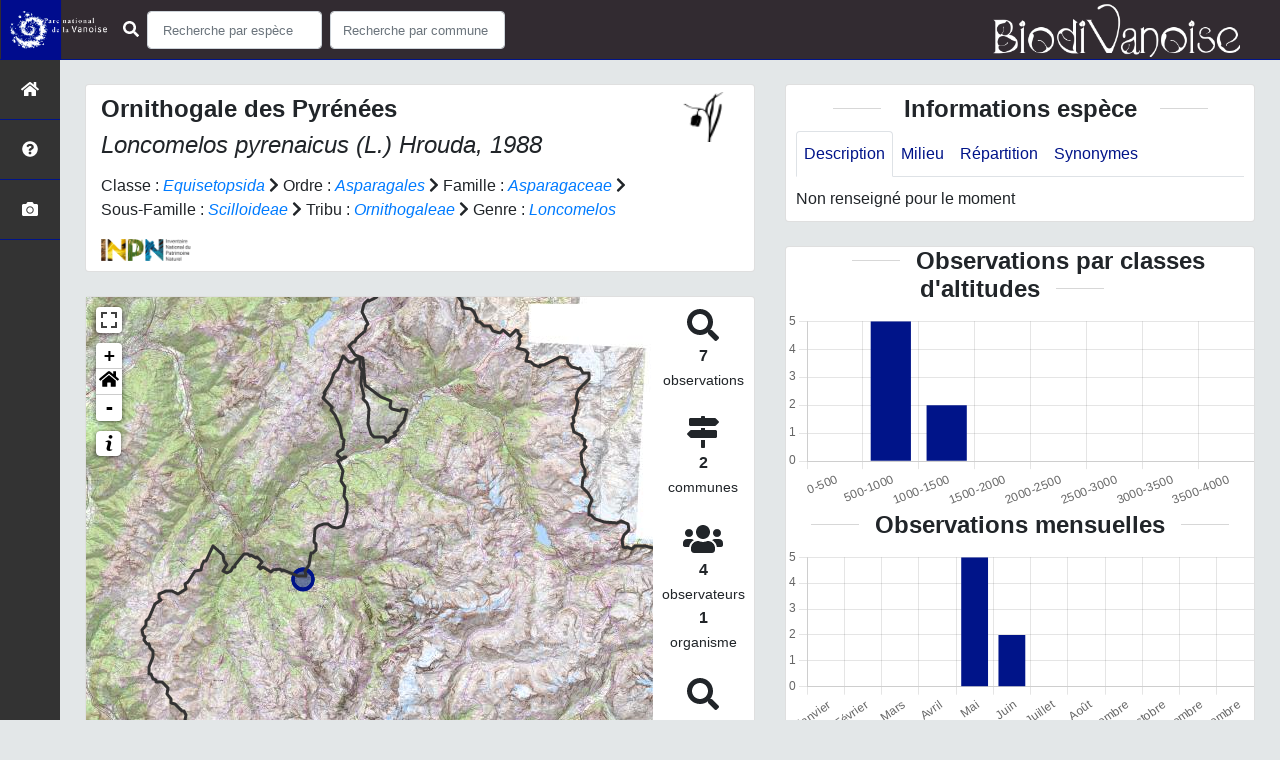

--- FILE ---
content_type: text/html; charset=utf-8
request_url: http://biodiversite.vanoise-parcnational.fr/espece/106546
body_size: 12448
content:
<!doctype html>

<html lang='fr'>

<head>
<base href="">
    <meta name="viewport" content="width=device-width, initial-scale=1.0">

    <title>
     
    Ornithogale des Pyrénées - 
     
    Loncomelos pyrenaicus
 | Biodivanoise - Parc national de la Vanoise</title>
    
    

    <!-- Jquery -->
    <script type=text/javascript src="/static/node_modules/jquery/dist/jquery.min.js"></script>
    <script type=text/javascript src="/static/node_modules/jquery-ui-dist/jquery-ui.min.js"></script>
    <script type="text/javascript" src="/static/node_modules/jquery-lazy/jquery.lazy.min.js"></script>
    <link rel="stylesheet" href="/static/node_modules/jquery-ui-dist/jquery-ui.css" />
    <!-- Bootstrap -->
    <link rel="stylesheet" href="/static/node_modules/bootstrap/dist/css/bootstrap.min.css"/>
    <script type=text/javascript src="/static/node_modules/bootstrap/dist/js/bootstrap.bundle.min.js"></script>
    <!-- Leaflet -->
    <script src="/static/node_modules/leaflet/dist/leaflet.js"></script>
    <link rel="stylesheet" href="/static/node_modules/leaflet/dist/leaflet.css" />
   
    <script src="/static/node_modules/leaflet.zoomhome/dist/leaflet.zoomhome.js"></script>
    <link rel="stylesheet" href="/static/node_modules/leaflet.zoomhome/src/css/leaflet.zoomhome.css" />

    <script src="/static/node_modules/leaflet-fullscreen/dist/Leaflet.fullscreen.min.js"></script>
    <link rel="stylesheet" href="/static/node_modules/leaflet-fullscreen/dist/leaflet.fullscreen.css" />
    <!-- Slick -->
    <script src="/static/node_modules/slick-carousel/slick/slick.min.js"></script>
    <link rel="stylesheet" href="/static/node_modules/slick-carousel/slick/slick-theme.css" />
    <link rel="stylesheet" href="/static/node_modules/slick-carousel/slick/slick.css" />
    <!-- fontawesome -->
    <script src="/static/node_modules/%40fortawesome/fontawesome-free/js/all.min.js"></script>
    <!-- CSS Application -->
    <link rel="SHORTCUT ICON" href="/static/custom/images/favicon.ico">
    <link rel="stylesheet" href="/static/css/atlas.css" />

    
    <!-- Additional assets -->
    
<!-- Bootstrap slider -->
<link rel="stylesheet"
    href="/static/node_modules/bootstrap-slider/dist/css/bootstrap-slider.min.css" />
<script
    src="/static/node_modules/bootstrap-slider/dist/bootstrap-slider.min.js"></script>
<!-- Bootstrap switch -->
<script type="text/javascript"
    src="/static/node_modules/bootstrap-switch/dist/js/bootstrap-switch.js"></script>
<link rel="stylesheet" href="/static/node_modules/bootstrap-switch/dist/css/bootstrap3/bootstrap-switch.min.css" />
<!-- Leaflet marker cluster -->
<script src="/static/node_modules/leaflet.markercluster/dist/leaflet.markercluster.js"></script>
<link rel="stylesheet" href="/static/node_modules/leaflet.markercluster/dist/MarkerCluster.css" />
<link rel="stylesheet" href="/static/node_modules/leaflet.markercluster/dist/MarkerCluster.Default.css" />
<!-- Leaflet snogylop -->
<script src="/static/node_modules/leaflet.snogylop/src/leaflet.snogylop.js"></script>
<!-- ChartJS -->
<script src="/static/node_modules/chart.js/dist/chart.min.js"></script>

<!-- Lightbox -->
<link href="/static/node_modules/lightbox2/dist/css/lightbox.min.css" rel="stylesheet" />
<link rel="stylesheet" href="/static/css/ficheEspece.css" />

    <link rel="stylesheet" href="/static/custom/custom.css"/>
    
</head>

<body>
<header id="navbar">
    

<script type="text/javascript"> 
    var language = '' ;
</script>


<link href="https://cdnjs.cloudflare.com/ajax/libs/flag-icon-css/3.1.0/css/flag-icon.min.css" rel="stylesheet">
    <nav class="navbar navbar-expand-md navbar-light fixed-top bg-light " role="navigation">
        <a class="navbar-brand mt-2 mt-lg-0 " href="https://www.vanoise-parcnational.fr/fr"
           target="_blank">
            <img class="logoStructure" src="/static/custom/images/logo-structure.png"/>
        </a>


 <button class="navbar-toggler" type="button" data-toggle="collapse" data-target="#navbarSupportedContent" aria-controls="navbarSupportedContent" aria-expanded="false" aria-label="Toggle navigation">
    <span class="navbar-toggler-icon"></span>
 </button> 

<div class="collapse navbar-collapse" id="navbarSupportedContent">
            <div class="navbar-nav mr-auto">


            <div class="form-inline my-2 my-lg-0">
                <div class="mr-sm-2">
                    <i class="fas fa-search form-control-feedback" color= "white"></i>
                </div>
                <form method="POST" action="" id='searchFormTaxons' role="search">
                    <div class="form-group has-feedback">
                        <input id="searchTaxons" type="text" class="form-control mr-sm-2 ajax-search small-placeholder"
                               placeholder="Recherche par espèce&nbsp;&nbsp;&nbsp;" loading="false" style="width: 175px;"  />

                    </div>
                    <input id="hiddenInputTaxons" type="hidden"name="cd_ref"/>
                </form>



                <form class="form-inline my-2 my-lg-0" method="POST"
                      onsubmit="completeAction('#searchFormCommunes', hiddenInputCommunes)" id='searchFormCommunes'
                      action=""
                      role="search">
                    <div class="form-group has-feedback">
                        <input id="searchCommunes" type="text" style="width: 175px;"
                               class="form-control mr-sm-2 ajax-search small-placeholder"
                               placeholder="Recherche par commune&nbsp;&nbsp;&nbsp;">
                    </div>
                    <input id="hiddenInputCommunes" type="hidden" name="insee">
                </form>
 



                <!--- Languages button and dropdown displaid if MULTILINGUAL is True-->
                
                
                
            </div>
        </div>

<a class="navbar-brand" href="https://www.vanoise-parcnational.fr/fr"
           target="_blank">
            <img class="logoStructure" src="/static/custom/images/biodivanoise_100.png"/>
        </a>


    </nav>


</header>

<sidebar id="sideBar">
    <ul id="sidebar_menu" class="sidebar-nav">
    <a href="/" id="menu-toggle" data-toggle="tooltip"
       data-original-title="Retour à l'accueil" data-placement="right">
        <li class="sidebar-brand"><span id="main_icon" class="fa fa-home"></span></li>
    </a>
    
        
            <a href="/presentation" data-toggle="tooltip"
               data-original-title="Présentation de l&#39;atlas PNV" data-placement="right">
                <li class="sidebar-brand"><span class="fas fa-question-circle"></span></li>
            </a>
        
    
    
    <a href="/photos" data-toggle="tooltip" data-original-title="Galerie photos"
       data-placement="right">
        <li class="sidebar-brand"><span class="fa fa-camera"></span></li>
    </a>


</ul>
</sidebar>
<main class="d-flex">

    <div class="container-fluid" id="page">
        
            
        
        
    <div class="container-fluid">
        <div class="row">
            <!--Left row-->
            <div class="col-lg-7 col-md-8 col-sm-12 col-xs-12">
                
    <div class="card mt-4" id="identityCard">
        <div class="row" id="rowIdentity">
            
                <!-- Si pas de photo, alors le premier bloc occupe toute la largeur -->
                <div class="col-sm-12" id="taxonIdentity">
            
            <div id="groupLogoCol">
                <a href="/groupe/Angiospermes">
                    <img
                        class="INPNgroup"
                        src="/static/images/picto_Angiospermes.png"
                        alt="Angiospermes" data-toggle="tooltip"
                        data-original-title="Angiospermes" data-placement="right">
                </a>
            </div>
            <div id="taxonName">
                
                    <h4 class="strong"> Ornithogale des Pyrénées </h4>
                    <h4><i><i>Loncomelos pyrenaicus</i> (L.) Hrouda, 1988 </i></h4>
                
                
                

                <div id="taxonomy">
                    
                        Classe :
                        <i>
                            
                                <a href="/liste/542871"><i>Equisetopsida</i></a>

                            
                        </i>
                        
                            <span class="fas fa-chevron-right"> </span>
                        
                    
                        Ordre :
                        <i>
                            
                                <a href="/liste/593934"><i>Asparagales</i></a>

                            
                        </i>
                        
                            <span class="fas fa-chevron-right"> </span>
                        
                    
                        Famille :
                        <i>
                            
                                <a href="/liste/187434"><i>Asparagaceae</i></a>

                            
                        </i>
                        
                            <span class="fas fa-chevron-right"> </span>
                        
                    
                        Sous-Famille :
                        <i>
                            
                                <a href="/liste/599265"><i>Scilloideae</i></a>

                            
                        </i>
                        
                            <span class="fas fa-chevron-right"> </span>
                        
                    
                        Tribu :
                        <i>
                            
                                <a href="/liste/913651"><i>Ornithogaleae</i></a>

                            
                        </i>
                        
                            <span class="fas fa-chevron-right"> </span>
                        
                    
                        Genre :
                        <i>
                            
                                <a href="/espece/606932"><i>Loncomelos</i></a>
                            
                        </i>
                        
                    
                </div>

                <div id="inpnLink">
                    <a href='https://inpn.mnhn.fr/espece/cd_nom/106546' target="_blank">
                        <img width="90px" src="/static/images/logo_inpn.png"
                             data-toggle="tooltip" data-original-title="Voir la fiche espèce INPN"
                             data-placement="right">
                    </a>
                </div>

                
            </div>
            </div>
            </div>
        </div>

                
    <div class="card mt-4" id="mapPanel mt-4">
        <div class="row">
            <div class="col-sm-10" id="mapContainer">
                <div id="map">
                    <img id="loadingGif" src="">
                    
    <div id="loaderSpinner" class="spinner-grow text-primary" style="width: 3rem; height: 3rem;" role="status">
        <span class="sr-only">Chargement...</span>
    </div>

                </div>
            </div>
            <div class="col-sm-2" id="mapStat">
                <ul>
                    <li>
                        <i class="fas fa-search fa-2x"></i> </br>
                        <b>7</b></br>
                        <span style="font-size: 0.90rem">observations</span>
                    </li>
                    <li>
                        <i class="fas fa-map-signs fa-2x"></i> <br/>
                        <b>2</b><br/>
                        <span style="font-size: 0.90rem">communes</span>
                    </li>
                    <li>
                        <i class="fas fa-users fa-2x"></i> <br/>
                        <b>4</b> <br/>
                        <span style="font-size: 0.90rem">observateurs</span>
                        
                        <br/>
                        <b>1 </b> <br/>
                        <span style="font-size: 0.90rem">organisme</span>
                        
                    </li>
                    <li id="firstObs" class="pointer">
                        <i class="fas fa-search fa-2x"></i> <br/>
                        <span style="font-size: 0.90rem">Première observation</span><br/><b>2023</b>
                    </li>
                    <li id="lastObs" class="pointer">
                        <i class="far fa-clock fa-2x"></i> <br/>
                        <span style="font-size: 0.90rem">Dernière observation</span><br/><b>2024</b>
                    </li>
                </ul>
            </div>
        </div>
    </div>

                
    <div class="card mt-4" id="otherInformationsPanel">
        <div class="row" id="otherInformations">
            <ul class="nav nav-tabs">
                
                    <li class="nav-item"><a data-toggle="tab" class="nav-link active" href="#communes">
                        <b>2</b> communes</a>
                    </li>
                

                
                    <li class="nav-item">
                        <a class="nav-link" data-toggle="tab" href="#organisms">
                            <b>1 </b> organisme
                        </a>
                </li>
                

                
                    <li class="nav-item"><a class="nav-link" data-toggle="tab" href="#observateurs">
                        <b>4 </b> observateurs
                    </a></li>
                
            </ul>


            <div class="tab-content" style="width:100%;">
                 <!-- municipality tab-->
                
                
                    <div id="communes" class="tab-pane fade show active">
                
                <p>
                    
                        <a href="/commune/73227">Courchevel</a>
                        
                            -
                        
                    
                        <a href="/commune/73223">Saint-André</a>
                        
                    
                </p>
                </div>

                <!--- oberservers tab-->
                
                    <div id="observateurs" class="tab-pane fade">
                        
                            Blanchemain Joël
                            
                                -
                            
                        
                            Blois Wilfried
                            
                                -
                            
                        
                            Delahaye Thierry
                            
                                -
                            
                        
                            Rutten Céline
                            
                        
                    </div>
                

                
                <!-- organism tab -->
                    <div id="organisms" class="tab-pane fade flex-grow-1">
                        <ul class="list-group w-100">
                            
                                <li id="organismListItem" class="media border-bottom p-2"
                                    id_organism="Parc national de la Vanoise">
                                <div class="pictoImgList mr-2" data-toggle="tooltip" data-original-title=""
                                 data-placement="right">
                                    <span class="float-right"></span>
                                    <div class="pictoImgList mr-2" data-toggle="tooltip" data-original-title=""
                                    data-placement="right">
                                        
                                            
                                            <a href="http://www.vanoise-parcnational.fr/fr" target="_blank">
                                                <img class="mx-auto d-block" src="http://www.vanoise-parcnational.fr/sites/vanoise-parcnational.fr/files/logo_pnv_0.jpg" style='width:100px'>
                                            </a>
                                            
                                        
                                    </div>
                                </div>

                                <div class="media-body">
                                    <span class="float-right"></span>
                                    <h5 class="mt-0 mb-1 ">
                                        <span id="name"><b>Parc national de la Vanoise</b></span>
                                    </h5>

                                    <strong>Participation à 
                                        7
                                        
                                            Observations
                                        
                                    </strong>
                                    <br>Part d'aide à la prospection : <strong>100.00 %</strong>
                                    <br>
                                    <br>
                                    <span class="float-right">
                                        <h3><a class="badge badge-primary" href="/organism/3"
                                            data-toggle="tooltip"  style="color: white;"
                                            title="Voir la fiche organisme" data-placement="left">
                                         <i class="fas fa-list fa-fw"></i> Fiche organisme</i>
                                        </a></h3>
                                    </span>

                                </div>
                            
                        </ul>
                    </div>
                

            </div>

            </div>
        </div>

            </div>

            <!--Right row-->
            <div class="col-lg-5 col-md-5 col-sm-12 col-xs-12">
                


                


<div class="card mt-4" id="blocInfos">
    <h4 class="title-bar center">
        <strong>Informations espèce</strong>
    </h4>
    <ul class="nav nav-tabs">
        <li class="nav-item"><a class="nav-link active" data-toggle="tab" href="#description">Description</a>
        </li>
        
        <li class="nav-item"><a class="nav-link" data-toggle="tab" href="#milieu">Milieu</a></li>
        <li class="nav-item"><a class="nav-link" data-toggle="tab" href="#chorologie">Répartition</a></li>
        <li class="nav-item"><a class="nav-link" data-toggle="tab" href="#synonymes">Synonymes</a></li>
    </ul>

    <div class="tab-content">
        <div id="description" class="tab-pane fade show active">
            
            Non renseigné pour le moment
            
        </div>
        
        <div id="milieu" class="tab-pane fade">
            
            Non renseigné pour le moment
            
        </div>
        <div id="chorologie" class="tab-pane fade">
            
            Non renseigné pour le moment
            
        </div>
        <div id="synonymes" class="tab-pane fade">
            
            
            
            <i>Beryllis pyrenaica</i> (L.) Salisb., 1866
            
            
            |
            
            
            
            <i>Hyacinthus sulphureus</i> Poir., 1813
            
            
            |
            
            
            
            
            
            
            <i>Loncoxis sulfurea</i> (Waldst. & Kit.) Raf., 1837
            
            
            |
            
            
            
            <i>Ornithogalum flavescens</i> Lam., 1779
            
            
            |
            
            
            
            <i>Ornithogalum latifolium</i> L., 1753
            
            
            |
            
            
            
            <i>Ornithogalum ochroleucum</i> Friche-Joset & Montandon, 1856
            
            
            |
            
            
            
            <i>Ornithogalum pallidum</i> Salisb., 1796
            
            
            |
            
            
            
            <i>Ornithogalum pyrenaicum</i> L., 1753
            
            
            |
            
            
            
            <i>Ornithogalum pyrenaicum </i>subsp.<i> flavescens</i> K.Richt., 1890
            
            
            |
            
            
            
            <i>Ornithogalum racemosum</i> Gaterau, 1789
            
            
            |
            
            
            
            <i>Ornithogalum stachyoides</i> Salisb., 1796
            
            
            |
            
            
            
            <i>Ornithogalum sulphureum</i> (Poir.) Schult. & Schult.f., 1829
            
            
            |
            
            
            
            <i>Ornithogalum sulphureum </i>var.<i> pyrenaicum</i> (L.) Cariot & St.-Lag., 1889
            
            
            |
            
            
            
            <i>Parthenostachys pyrenaica</i> (L.) Fourr., 1869
            
            
            |
            
            
            
            <i>Scilla silvestris</i> Savi, 1804
            
            
            |
            
            
            
            <i>Stellaris erecta</i> Moench, 1794
            
            
            
            
        </div>
    </div>
</div>


                

                
    <div class="card mt-4" id="graphBloc">
        <h4 class="title-bar title-spaced center strong">Observations par classes d'altitudes</h4>
        <div class="chart-container" style="position: relative; height:200px; width:100%">
            <canvas id="altiChart"></canvas>
        </div>
        <h4 class="title-bar title-spaced center strong">Observations mensuelles</h4>
        <div class="chart-container" style="position: relative; height:200px; width:100%">
            <canvas id="monthChart"></canvas>
        </div>
    </div>

            </div>
        </div>
    <div>


    </div>
</main>


    <footer>
        <small>
    <a href="/">Accueil</a> |
    <a href="http://www.vanoise-parcnational.fr/fr" target="_blank">Parc national de la Vanoise</a> |
    <a data-toggle="modal" href="#"
       data-target="#modalCredits">Conception et crédits</a> |
    <a data-toggle="modal" href="#"
       data-target="#modalMentions">Mentions légales</a>
</small>

<div>
<small class="text-muted">
    Biodivanoise - Atlas de la faune et de la flore du Parc national de la Vanoise, 2021
    <br/>
    Réalisé avec <a href="https://github.com/PnX-SI/GeoNature-atlas" target="_blank">GeoNature-atlas</a>, développé par le
    <a href="http://www.ecrins-parcnational.fr" target="_blank">Parc national des Écrins</a>
</small>
</div>

<div class="modal fade text-justify" id="modalCredits">
    <div class="modal-dialog modal-lg" role="document">
        <div class="modal-content">
            <div class="modal-header">

                <h3>Conception et crédits</h3>
                <button type="button" class="close" data-dismiss="modal" aria-label="Close">
                    <span aria-hidden="true" class="text-white">&times;</span>
                </button>
            </div>
            <div class="modal-body">
                 <div class="modal-body credits">
  <p>
    Copyright © 2021 Parc national de la Vanoise. Tous droits réservés.
  </p>
  <p>
    Biodivanoise est basé sur l'outil opensource <a href="https://github.com/PnX-SI/GeoNature-atlas" target="_blank">GeoNature-atlas</a>, 
    développé par le Parc national des Ecrins (Théo Lechemia, Gil Deluermoz et Camille Monchicourt) et une communauté de contributeurs.
    <br/>
    Il fait partie d'un ensemble d'outils développé par le parc national et ses partenaires, pour pouvoir saisir, gérer et traiter les 
    données des différents protocoles faune et flore : <a href="https://geonature.fr" target="_blank">https://geonature.fr</a>.
  </p>
  
  <h3>Crédits photos :</h3>
  <p>
    Mentionnés en pied de page des photos. Parc national de la Vanoise
  </p>
</div>
            </div>
        </div>
    </div>
</div>

<div class="modal fade text-justify" id="modalMentions">
    <div class="modal-dialog modal-lg" role="document">
        <div class="modal-content">
            <div class="modal-header">

                <h3>Mentions légales</h3>
                <button type="button" class="close" data-dismiss="modal" aria-label="Close">
                    <span aria-hidden="true" class="text-white">&times;</span>
                </button>
            </div>
            <div class="modal-body">
                
<div class="modal-body credits">
  <p>
    Vous êtes sur le site officiel de l'atlas de la faune et de la flore du Parc national de la Vanoise.
  </p>
  <p>
    Adresse : 135 rue du Dr Julliand 73000 CHAMBERY    
    Tél : +33 (0)4 79 62 30 54
  </p>
  <h3>Responsable de publication</h3>
  <p>
    Directeur de la publication, responsable légal : Xavier Eudes, directeur.<br/>
    Ce site a pour objectif de mettre à disposition les observations et les connaissances recueillies par les personnels sur la faune et la flore, sensibiliser au respect de l'environnement.
  </p>
  <h3>Réalisation du site Internet</h3>
  <p>
    Le contenu éditiorial et, sauf mention particulière, l'essentiel des productions photographiques sont réalisés par les équipes du Parc national de la Vanoise.<br/>
  </p>
  <p>
    La conception graphique et technique sont effectués par le pôle Système d'informations du Parc national des Ecrins.
  </p>
  <h3>Serveurs et hébergements</h3>
  <p>
    Société OVH, RCS Roubaix-Tourcoing B 424 761 419<br/>
    2, rue Kellerman, 59100 Roubaix
  </p>
  <h3>Traitement et protection des données</h3> 
  <p>
    - Les données personnelles recueillies sur le site résultent de la communication volontaire d'une adresse de courrier électronique lors de l'envoi d'un formulaire. Les adresses électroniques ainsi recueillies ne servent qu'à transmettre les éléments d'information demandés.<br/>
    - Les adresses électroniques collectées ne feront l'objet d'aucune cession à des tiers. Le Parc national de la Vanoise n'utilise pas de procédés de collecte automatisée de données (cookies, applet java ou active X).<br/>
    - La loi "Informatique et Libertés" du 6 janvier 1978 modifiée par la loi du 6 août 2004 encadre la mise en oeuvre des fichiers ou des traitements de données à caractère personnel qu'ils soient automatisés ou manuels.<br/>
    Vous disposez d'un droit d'accès, de modification, de rectification et de suppression des données qui vous concernent (art. 34 de la loi "Informatique et Libertés").<br/>
    Vous pouvez l'exercer par courriel en le précisant lors de votre demande.
  </p>
  <h3>Établissements de liens</h3> 
  <p>
    - Lien depuis des sites tiers vers biodiversite.vanoise-parcnational.fr : le Parc national de la Vanoise autorise la mise en place d'un lien hypertexte depuis n'importe quel site Internet (sous réserve d'une information préalable), à l'exclusion de ceux diffusant des informations à caractère polémique, pornographique, xénophobe ou pouvant, dans une plus large mesure porter atteinte à la sensibilité du plus grand nombre. Le site doit apparaître dans une nouvelle fenêtre. Les pages du site ne doivent en aucun cas être intégrées à l'intérieur des pages d'un autre site (Frame ou iframe). Dans tous les cas, le Parc national des Écrins se réserve le droit de demander la suppression d'un lien si il estime que le référent (site source) ne respecte pas les règles ainsi définies.
  </p>
  <p>
    - Lien depuis biodiversite.vanoise-parcnational.fr vers des sites tiers : le Parc national de la Vanoise se réserve le droit de "pointer" vers des sites tiers. Accéder à ces liens ne vous fait pas quitter le site du Parc national des Écrins. Les sites cibles ne sont pas sous le contrôle du Parc national des Écrins, par conséquent celui-ci n'est pas responsable du contenu de ces sites, des liens qu'ils contiennent, ni des changements ou mises à jour qui leur sont apportés.
  </p>
  <h3>Diffusion des données</h3>
  <p>
    Les informations présentées dans l'Atlas du Parc national de la Vanoise sont des documents administratifs régis par le Code des relations entre le public et l'administration :
  </p>
  <p>
    <b>1. Modalités de diffusion</b>
  </p>
  <p>  
    Article L300- 1 :<br/>
    « Le droit de toute personne à l'information est précisé et garanti par les dispositions des titres Ier, III et IV du présent livre en ce qui concerne la liberté d'accès aux documents administratifs. »
  </p>
  <p>
    Article L300-2 :<br/>
    « Sont considérés comme documents administratifs, au sens des titres Ier, III et IV du présent livre, quels que soient leur date, leur lieu de conservation, leur forme et leur support, les documents produits ou reçus, dans le cadre de leur mission de service public, par l'Etat, les collectivités territoriales ainsi que par les autres personnes de droit public ou les personnes de droit privé chargées d'une telle mission (...) »
  </p>
  <p>
    Article L300-4 :<br/>
    Toute mise à disposition effectuée sous forme électronique en application du présent livre se fait dans un standard ouvert, aisément réutilisable et exploitable par un système de traitement automatisé. 
  </p>
  <p>
    Article L312-1-1 :<br/>
    « Sous réserve des articles L. 311-5 et L. 311-6 et lorsque ces documents sont disponibles sous forme électronique, les administrations (...) publient en ligne les documents administratifs suivants :
    <br/>
    (...)<br/>
    3° Les bases de données, mises à jour de façon régulière, qu'elles produisent ou qu'elles reçoivent et qui ne font pas l'objet d'une diffusion publique par ailleurs ;
    <br/>
    (...)
  </p>
  <p>
    <b>2. Modalités de non diffusion</b>
  </p>
  <p>
    L'Atlas du Parc national de la Vanoise présente l'ensemble des observations réalisées par les agents du Parc national depuis sa création en 1973. Le Parc national pourrait ne pas communiquer des informations dans le respect du cadre juridique suivant :
  </p>
  <p>
    L'article L311-5 précise les documents qui ne sont pas communicables :<br/>
    Ne sont pas communicables les documents administratifs dont la consultation ou la communication porterait atteinte à (…) et aux cas définis à l'article L. 124-4 du code de l'environnement :
  </p>
  <p>
    Article L124-4 du Code de l'Environnement :<br/>
    I.-Après avoir apprécié l'intérêt d'une communication, l'autorité publique peut rejeter la demande d'une information relative à l'environnement dont la consultation ou la communication porte atteinte : 
    <br/>
    (...)<br/>
    2° A la protection de l'environnement auquel elle se rapporte ; <br/>
    <br/>
    3° Aux intérêts de la personne physique ayant fourni, sans y être contrainte par une disposition législative ou réglementaire ou par un acte d'une autorité administrative ou juridictionnelle, l'information demandée sans consentir à sa divulgation ; 
    <br/>
    (...)
  </p>
  <p>
    Article L311-14 :<br/>
    « Toute décision de refus d'accès aux documents administratifs est notifiée au demandeur sous la forme d'une décision écrite motivée comportant l'indication des voies et délais de recours.»
  </p>
  <p>
    <b>3. Modalités de réutilisation des informations</b>
  </p>
  <p>
    Article L321-1 :<br/>
    « Les informations publiques figurant dans des documents communiqués ou publiés par les administrations mentionnées au premier alinéa de l'article L. 300-2 peuvent être utilisées par toute personne qui le souhaite à d'autres fins que celles de la mission de service public pour les besoins de laquelle les documents ont été produits ou reçus.
    <br/>
    Les limites et conditions de cette réutilisation sont régies par le présent titre. »
  </p>
  <p>
    Article L322-1 :<br/>
    « Sauf accord de l'administration, la réutilisation des informations publiques est soumise à la condition que ces dernières ne soient pas altérées, que leur sens ne soit pas dénaturé et que leurs sources et la date de leur dernière mise à jour soient mentionnées. »
  </p>
  <p>
    <b>4. Sanctions</b>
  </p>
  <p>
    Article L326-1 :<br/>
    « Toute personne réutilisant des informations publiques en violation des prescriptions mentionnées aux deuxième et troisième alinéas du présent article est passible d'une amende prononcée par la commission mentionnée au titre IV.
    <br/>
    Le montant maximum de l'amende est égal à celui prévu par l'article 131-13 du code pénal pour les contraventions de 5e classe lorsque des informations publiques ont été réutilisées à des fins non commerciales en méconnaissance des dispositions de l'article L. 322-1 ou des conditions de réutilisation prévues par une licence délivrée à cet effet ou en violation de l'obligation d'obtenir une licence.
    <br/>
    Lorsque des informations publiques ont été réutilisées à des fins commerciales en méconnaissance des dispositions de l'article L. 322-1 ou des conditions de réutilisation prévues par une licence délivrée à cet effet ou en violation de l'obligation d'obtenir une licence, le montant de l'amende est proportionné à la gravité du manquement commis et aux avantages tirés de ce manquement.
    <br/>
    Pour l'application du troisième alinéa, le montant de l'amende prononcée pour sanctionner un premier manquement ne peut excéder un million d'euros. En cas de manquement réitéré dans les cinq années à compter de la date à laquelle la sanction précédemment prononcée est devenue définitive, il ne peut excéder deux millions d'euros ou, s'agissant d'une entreprise, 5 % du chiffre d'affaires hors taxes du dernier exercice clos dans la limite de deux millions d'euros.
    <br/>
    La commission mentionnée au titre IV peut, à la place ou en sus de l'amende, interdire à l'auteur d'une infraction la réutilisation d'informations publiques pendant une durée maximale de deux ans. Cette durée peut être portée à cinq ans en cas de récidive dans les cinq ans suivant le premier manquement.
    <br/>
    La commission peut également ordonner la publication de la sanction aux frais de celui qui en est l'objet selon des modalités fixées par décret en Conseil d'Etat.
    <br/>
    Les amendes sont recouvrées comme les créances de l'Etat étrangères à l'impôt et au domaine.
  </p>
  <h3>Dispositions légales - Propriété</h3> 
  <p>
    Le fait d'accéder au site ne donne pas le droit de l'utiliser sans l'accord du Parc national de la Vanoise: tous les droits de reproduction sont réservés en vertu de l'article L.122-4 du code de la Propriété intellectuelle.<br/>
    Toute utilisation des ressources (photographiques, iconographiques, textuelles ou relatives à la forme, la mise en page, la structure, les logotypes et les documents téléchargeables...) présentes sur ce site doit faire l'objet d'une autorisation express du Parc national des Écrins.<br/>
    À titre principal, le Parc national des Écrins concède une autorisation de visualisation du contenu du site.
  </p>
  <p>
    Voir aussi la charte graphique pour l'<a href="https://votreparc.vanoise.com/6845-logos-et-charte-graphique.htm" target="_blank">utilisation des logos et photos</a>.
  </p>
  <p>
    <b>Responsabilité</b>
  </p>
  <p>
    Le Parc national de la Vanoise s'efforce de maximiser l'exactitude des informations mais ne peut la garantir ni en établir l'exhaustivité. Le Parc national de la Vanoise décline donc toute responsabilité en cas d'erreur ou d'omission.<br/>
    Le Parc national de la Vanoise se réserve le droit de modifier, tout ou partie des informations contenues dans les pages de ce site Internet, à tout moment et sans notification préalable.<br/>
    Il appartient à l'utilisateur de ce site de prendre toutes les mesures appropriées de façon à protéger ses propres données et/ou logiciels de la contamination par d'éventuels virus circulant sur le réseau Internet. De manière générale, le Parc national des Écrins décline toute responsabilité à un éventuel dommage survenu pendant la consultation du présent site.<br/>
  </p>
  <p>
    <b>Lois de référence</b>
  </p>
  <p>
    Loi 78-17 du 6 janvier 1978 Loi relative à l'informatique, aux fichiers et aux libertés<br/>
    Loi du 29 juillet 1881 Loi sur la liberté de la presse
  </p>
</div>
            </div>
        </div>
    </div>
</div>


    <!-- Script Google Analytics -->
    <script>
        (function (i, s, o, g, r, a, m) {
            i['GoogleAnalyticsObject'] = r;
            i[r] = i[r] || function () {
                (i[r].q = i[r].q || []).push(arguments)
            }, i[r].l = 1 * new Date();
            a = s.createElement(o),
                m = s.getElementsByTagName(o)[0];
            a.async = 1;
            a.src = g;
            m.parentNode.insertBefore(a, m)
        })(window, document, 'script', 'https://www.google-analytics.com/analytics.js', 'ga');

        ga('create', 'UA-180768549-1', 'auto');
        ga('send', 'pageview');
    </script>


<script>
    var prevScrollpos = window.pageYOffset;
    window.onscroll = function () {
        var currentScrollPos = window.pageYOffset;
        if (prevScrollpos > currentScrollPos) {
            document.getElementById("collapseFooter").style.top = "-100px";
        } else {
            document.getElementById("collapseFooter").style.top = "0px";
        }
        prevScrollpos = currentScrollPos;
    }
</script>
    </footer>


</body>


    <script>
        var configuration = {"AFFICHAGE_DERNIERES_OBS": true, "AFFICHAGE_EN_CE_MOMENT": true, "AFFICHAGE_FOOTER": true, "AFFICHAGE_INTRODUCTION": true, "AFFICHAGE_LOGOS_HOME": true, "AFFICHAGE_MAILLE": false, "AFFICHAGE_NOUVELLES_ESPECES": true, "AFFICHAGE_RANG_STAT": true, "AFFICHAGE_RECHERCHE_AVANCEE": false, "AFFICHAGE_STAT_GLOBALES": true, "APPLICATION_ROOT": "/", "ATTR_AUDIO": 5, "ATTR_CHOROLOGIE": 103, "ATTR_COMMENTAIRE": 101, "ATTR_DAILYMOTION": 8, "ATTR_DESC": 100, "ATTR_LIEN": 3, "ATTR_MAIN_PHOTO": 1, "ATTR_MILIEU": 102, "ATTR_OTHER_PHOTO": 2, "ATTR_PDF": 4, "ATTR_VIDEO_HEBERGEE": 6, "ATTR_VIMEO": 9, "ATTR_YOUTUBE": 7, "AVAILABLE_LANGUAGES": {"en": {"flag_icon": "flag-icon-gb", "months": ["January", "February", "March", "April", "May", "June", "July", "August", "September", "October", "November", "December"], "name": "English"}, "fr": {"flag_icon": "flag-icon-fr", "months": ["Janvier", "F\u00e9vrier", "Mars", "Avril", "Mai", "Juin", "Juillet", "Ao\u00fbt", "Septembre", "Octobre", "Novembre", "Decembre"], "name": "Fran\u00e7ais"}, "it": {"flag_icon": "flag-icon-it", "months": ["Gennaio", "Febbraio", "Marzo", "Aprile", "Maggio", "Giugno", "Luglio", "Agosto", "Settembre", "Ottobre", "Novembre", "Dicembre"], "name": "Italiano"}}, "BABEL_DEFAULT_LOCALE": "en", "BABEL_DEFAULT_TIMEZONE": "UTC", "BABEL_DOMAIN": "messages", "CACHE_TIMEOUT": 3600, "COLONNES_RANG_STAT": 4, "COMPRESS_ALGORITHM": ["br", "gzip", "deflate"], "COMPRESS_BR_BLOCK": 0, "COMPRESS_BR_LEVEL": 4, "COMPRESS_BR_MODE": 0, "COMPRESS_BR_WINDOW": 22, "COMPRESS_CACHE_BACKEND": null, "COMPRESS_CACHE_KEY": null, "COMPRESS_DEFLATE_LEVEL": -1, "COMPRESS_LEVEL": 6, "COMPRESS_MIMETYPES": ["text/html", "text/css", "text/xml", "application/json", "application/javascript"], "COMPRESS_MIN_SIZE": 500, "COMPRESS_REGISTER": true, "CUSTOM_LOGO_LINK": "https://www.vanoise-parcnational.fr/fr", "DEBUG": false, "DEFAULT_LANGUAGE": "fr", "DISPLAY_OBSERVERS": true, "DISPLAY_PATRIMONIALITE": true, "ENV": "production", "EXPLAIN_TEMPLATE_LOADING": false, "GLOSSAIRE": false, "GUNICORN_PORT": 8080, "ID_GOOGLE_ANALYTICS": "UA-180768549-1", "IGNAPIKEY": "", "INTERACTIVE_MAP_LIST": true, "JSONIFY_MIMETYPE": null, "JSONIFY_PRETTYPRINT_REGULAR": null, "JSON_AS_ASCII": null, "JSON_SORT_KEYS": null, "LANGUAGES": {"en": {"flag_icon": "flag-icon-gb", "months": ["January", "February", "March", "April", "May", "June", "July", "August", "September", "October", "November", "December"], "name": "English"}, "fr": {"flag_icon": "flag-icon-fr", "months": ["Janvier", "F\u00e9vrier", "Mars", "Avril", "Mai", "Juin", "Juillet", "Ao\u00fbt", "Septembre", "Octobre", "Novembre", "Decembre"], "name": "Fran\u00e7ais"}, "it": {"flag_icon": "flag-icon-it", "months": ["Gennaio", "Febbraio", "Marzo", "Aprile", "Maggio", "Giugno", "Luglio", "Agosto", "Settembre", "Ottobre", "Novembre", "Dicembre"], "name": "Italiano"}}, "LIMIT_CLUSTER_POINT": 1000, "LIMIT_FICHE_LISTE_HIERARCHY": 28, "LIMIT_RANG_TAXONOMIQUE_HIERARCHIE": 13, "MAP": {"BORDERS_COLOR": "#001489", "BORDERS_WEIGHT": 3, "ENABLE_SCALE": true, "ENABLE_SLIDER": true, "FIRST_MAP": {"attribution": "\u0026copy IGN", "tileName": "Carte IGN", "url": "https://data.geopf.fr/private/wmts?SERVICE=WMTS\u0026REQUEST=GetTile\u0026VERSION=1.0.0\u0026FORMAT=image/jpeg\u0026STYLE=normal\u0026LAYER=GEOGRAPHICALGRIDSYSTEMS.MAPS.SCAN25TOUR\u0026TILEMATRIXSET=PM\u0026TILEMATRIX={z}\u0026TILEROW={y}\u0026TILECOL={x}\u0026apikey=ign_scan_ws"}, "LAT_LONG": [45.4, 6.7], "MASK_STYLE": {"fill": false, "fillColor": "#020202", "fillOpacity": 0.3}, "MAX_BOUNDS": [[-180, -90], [180, 90]], "MIN_ZOOM": 1, "SECOND_MAP": {"attribution": "\u0026copy IGN", "tileName": "Ortho IGN", "url": "https://data.geopf.fr/wmts?SERVICE=WMTS\u0026REQUEST=GetTile\u0026VERSION=1.0.0\u0026LAYER=ORTHOIMAGERY.ORTHOPHOTOS\u0026STYLE=normal\u0026FORMAT=image/jpeg\u0026TILEMATRIXSET=PM\u0026TILEMATRIX={z}\u0026TILEROW={y}\u0026TILECOL={x}"}, "STEP": 1, "ZOOM": 10}, "MAX_CONTENT_LENGTH": null, "MAX_COOKIE_SIZE": 4093, "MULTILINGUAL": false, "NB_DAY_LAST_OBS": "7", "NB_LAST_OBS": 100, "NOM_APPLICATION": "Biodivanoise", "ORGANISM_MODULE": true, "PATRIMONIALITE": {"config": {"oui": {"icon": "custom/images/logo_patrimonial.png", "text": "Ce taxon est patrimonial"}}, "label": "Patrimonial"}, "PREFERRED_URL_SCHEME": "http", "PROPAGATE_EXCEPTIONS": null, "PROTECTION": true, "RANG_STAT": [{"phylum": ["Arthropoda", "Mollusca"]}, {"phylum": ["Chordata"]}, {"regne": ["Plantae"]}, {"regne": ["Fungi"]}], "RANG_STAT_FR": ["Faune invert\u00e9br\u00e9e", "Faune vert\u00e9br\u00e9e", "Flore", "Fonge"], "REDIMENSIONNEMENT_IMAGE": true, "REMOTE_MEDIAS_PATH": "static/medias/", "REMOTE_MEDIAS_URL": "https://geonature2.vanoise-parcnational.fr/geonature/api/taxhub/", "SECRET_KEY": "lkehfliurqfhsgyzgefukLDe68686+569896", "SEND_FILE_MAX_AGE_DEFAULT": null, "SERVER_NAME": null, "SESSION_COOKIE_DOMAIN": false, "SESSION_COOKIE_HTTPONLY": true, "SESSION_COOKIE_NAME": "session", "SESSION_COOKIE_PATH": null, "SESSION_COOKIE_SAMESITE": null, "SESSION_COOKIE_SECURE": false, "SESSION_REFRESH_EACH_REQUEST": true, "SPLIT_NOM_VERN": true, "SQLALCHEMY_BINDS": null, "SQLALCHEMY_COMMIT_ON_TEARDOWN": false, "SQLALCHEMY_DATABASE_URI": "postgresql://geonatatlas:ce5173f2b6@localhost:5432/geonatureatlasdb", "SQLALCHEMY_ECHO": false, "SQLALCHEMY_ENGINE_OPTIONS": {}, "SQLALCHEMY_MAX_OVERFLOW": null, "SQLALCHEMY_NATIVE_UNICODE": null, "SQLALCHEMY_POOL_RECYCLE": null, "SQLALCHEMY_POOL_SIZE": null, "SQLALCHEMY_POOL_TIMEOUT": null, "SQLALCHEMY_RECORD_QUERIES": null, "SQLALCHEMY_TRACK_MODIFICATIONS": null, "STATIC_PAGES": {"presentation": {"order": 0, "picto": "fa-question-circle", "template": "static/custom/templates/presentationpnv.html", "title": "Pr\u00e9sentation de l\u0027atlas PNV"}}, "STRUCTURE": "Parc national de la Vanoise", "TAXHUB_URL": "https://geonature2.vanoise-parcnational.fr/geonature/api/taxhub/", "TEMPLATES_AUTO_RELOAD": false, "TESTING": false, "TEXT_LAST_OBS": "Les observations des agents ces 7 derniers jours |", "TRAP_BAD_REQUEST_ERRORS": null, "TRAP_HTTP_EXCEPTIONS": false, "URL_APPLICATION": "", "USE_X_SENDFILE": false, "ZOOM_LEVEL_POINT": 9, "modeDebug": false};
    </script>
    <!-- main JS -->
    <script src="/static/main.js"></script>

<script>
    
</script>

<script src="/static/node_modules/lightbox2/dist/js/lightbox.min.js"></script>

<script>
    var dataset = [{"altitude": "0-500", "value": 0}, {"altitude": "500-1000", "value": 5}, {"altitude": "1000-1500", "value": 2}, {"altitude": "1500-2000", "value": 0}, {"altitude": "2000-2500", "value": 0}, {"altitude": "2500-3000", "value": 0}, {"altitude": "3000-3500", "value": 0}, {"altitude": "3500-4000", "value": 0}];
    var months_value = [{"mois": "Janvier", "value": 0}, {"mois": "Fevrier", "value": 0}, {"mois": "Mars", "value": 0}, {"mois": "Avril", "value": 0}, {"mois": "Mai", "value": 5}, {"mois": "Juin", "value": 2}, {"mois": "Juillet", "value": 0}, {"mois": "Aout", "value": 0}, {"mois": "Septembre", "value": 0}, {"mois": "Octobre", "value": 0}, {"mois": "Novembre", "value": 0}, {"mois": "Decembre", "value": 0}];
    
    var months_name = ["Janvier", "F\u00e9vrier", "Mars", "Avril", "Mai", "Juin", "Juillet", "Ao\u00fbt", "Septembre", "Octobre", "Novembre", "Decembre"];

    
    var observationsPoint = [];
    var observationsMaille = [];
    var configuration = {"AFFICHAGE_DERNIERES_OBS": true, "AFFICHAGE_EN_CE_MOMENT": true, "AFFICHAGE_FOOTER": true, "AFFICHAGE_INTRODUCTION": true, "AFFICHAGE_LOGOS_HOME": true, "AFFICHAGE_MAILLE": false, "AFFICHAGE_NOUVELLES_ESPECES": true, "AFFICHAGE_RANG_STAT": true, "AFFICHAGE_RECHERCHE_AVANCEE": false, "AFFICHAGE_STAT_GLOBALES": true, "APPLICATION_ROOT": "/", "ATTR_AUDIO": 5, "ATTR_CHOROLOGIE": 103, "ATTR_COMMENTAIRE": 101, "ATTR_DAILYMOTION": 8, "ATTR_DESC": 100, "ATTR_LIEN": 3, "ATTR_MAIN_PHOTO": 1, "ATTR_MILIEU": 102, "ATTR_OTHER_PHOTO": 2, "ATTR_PDF": 4, "ATTR_VIDEO_HEBERGEE": 6, "ATTR_VIMEO": 9, "ATTR_YOUTUBE": 7, "AVAILABLE_LANGUAGES": {"en": {"flag_icon": "flag-icon-gb", "months": ["January", "February", "March", "April", "May", "June", "July", "August", "September", "October", "November", "December"], "name": "English"}, "fr": {"flag_icon": "flag-icon-fr", "months": ["Janvier", "F\u00e9vrier", "Mars", "Avril", "Mai", "Juin", "Juillet", "Ao\u00fbt", "Septembre", "Octobre", "Novembre", "Decembre"], "name": "Fran\u00e7ais"}, "it": {"flag_icon": "flag-icon-it", "months": ["Gennaio", "Febbraio", "Marzo", "Aprile", "Maggio", "Giugno", "Luglio", "Agosto", "Settembre", "Ottobre", "Novembre", "Dicembre"], "name": "Italiano"}}, "BABEL_DEFAULT_LOCALE": "en", "BABEL_DEFAULT_TIMEZONE": "UTC", "BABEL_DOMAIN": "messages", "CACHE_TIMEOUT": 3600, "COLONNES_RANG_STAT": 4, "COMPRESS_ALGORITHM": ["br", "gzip", "deflate"], "COMPRESS_BR_BLOCK": 0, "COMPRESS_BR_LEVEL": 4, "COMPRESS_BR_MODE": 0, "COMPRESS_BR_WINDOW": 22, "COMPRESS_CACHE_BACKEND": null, "COMPRESS_CACHE_KEY": null, "COMPRESS_DEFLATE_LEVEL": -1, "COMPRESS_LEVEL": 6, "COMPRESS_MIMETYPES": ["text/html", "text/css", "text/xml", "application/json", "application/javascript"], "COMPRESS_MIN_SIZE": 500, "COMPRESS_REGISTER": true, "CUSTOM_LOGO_LINK": "https://www.vanoise-parcnational.fr/fr", "DEBUG": false, "DEFAULT_LANGUAGE": "fr", "DISPLAY_OBSERVERS": true, "DISPLAY_PATRIMONIALITE": true, "ENV": "production", "EXPLAIN_TEMPLATE_LOADING": false, "GLOSSAIRE": false, "GUNICORN_PORT": 8080, "ID_GOOGLE_ANALYTICS": "UA-180768549-1", "IGNAPIKEY": "", "INTERACTIVE_MAP_LIST": true, "JSONIFY_MIMETYPE": null, "JSONIFY_PRETTYPRINT_REGULAR": null, "JSON_AS_ASCII": null, "JSON_SORT_KEYS": null, "LANGUAGES": {"en": {"flag_icon": "flag-icon-gb", "months": ["January", "February", "March", "April", "May", "June", "July", "August", "September", "October", "November", "December"], "name": "English"}, "fr": {"flag_icon": "flag-icon-fr", "months": ["Janvier", "F\u00e9vrier", "Mars", "Avril", "Mai", "Juin", "Juillet", "Ao\u00fbt", "Septembre", "Octobre", "Novembre", "Decembre"], "name": "Fran\u00e7ais"}, "it": {"flag_icon": "flag-icon-it", "months": ["Gennaio", "Febbraio", "Marzo", "Aprile", "Maggio", "Giugno", "Luglio", "Agosto", "Settembre", "Ottobre", "Novembre", "Dicembre"], "name": "Italiano"}}, "LIMIT_CLUSTER_POINT": 1000, "LIMIT_FICHE_LISTE_HIERARCHY": 28, "LIMIT_RANG_TAXONOMIQUE_HIERARCHIE": 13, "MAP": {"BORDERS_COLOR": "#001489", "BORDERS_WEIGHT": 3, "ENABLE_SCALE": true, "ENABLE_SLIDER": true, "FIRST_MAP": {"attribution": "\u0026copy IGN", "tileName": "Carte IGN", "url": "https://data.geopf.fr/private/wmts?SERVICE=WMTS\u0026REQUEST=GetTile\u0026VERSION=1.0.0\u0026FORMAT=image/jpeg\u0026STYLE=normal\u0026LAYER=GEOGRAPHICALGRIDSYSTEMS.MAPS.SCAN25TOUR\u0026TILEMATRIXSET=PM\u0026TILEMATRIX={z}\u0026TILEROW={y}\u0026TILECOL={x}\u0026apikey=ign_scan_ws"}, "LAT_LONG": [45.4, 6.7], "MASK_STYLE": {"fill": false, "fillColor": "#020202", "fillOpacity": 0.3}, "MAX_BOUNDS": [[-180, -90], [180, 90]], "MIN_ZOOM": 1, "SECOND_MAP": {"attribution": "\u0026copy IGN", "tileName": "Ortho IGN", "url": "https://data.geopf.fr/wmts?SERVICE=WMTS\u0026REQUEST=GetTile\u0026VERSION=1.0.0\u0026LAYER=ORTHOIMAGERY.ORTHOPHOTOS\u0026STYLE=normal\u0026FORMAT=image/jpeg\u0026TILEMATRIXSET=PM\u0026TILEMATRIX={z}\u0026TILEROW={y}\u0026TILECOL={x}"}, "STEP": 1, "ZOOM": 10}, "MAX_CONTENT_LENGTH": null, "MAX_COOKIE_SIZE": 4093, "MULTILINGUAL": false, "NB_DAY_LAST_OBS": "7", "NB_LAST_OBS": 100, "NOM_APPLICATION": "Biodivanoise", "ORGANISM_MODULE": true, "PATRIMONIALITE": {"config": {"oui": {"icon": "custom/images/logo_patrimonial.png", "text": "Ce taxon est patrimonial"}}, "label": "Patrimonial"}, "PREFERRED_URL_SCHEME": "http", "PROPAGATE_EXCEPTIONS": null, "PROTECTION": true, "RANG_STAT": [{"phylum": ["Arthropoda", "Mollusca"]}, {"phylum": ["Chordata"]}, {"regne": ["Plantae"]}, {"regne": ["Fungi"]}], "RANG_STAT_FR": ["Faune invert\u00e9br\u00e9e", "Faune vert\u00e9br\u00e9e", "Flore", "Fonge"], "REDIMENSIONNEMENT_IMAGE": true, "REMOTE_MEDIAS_PATH": "static/medias/", "REMOTE_MEDIAS_URL": "https://geonature2.vanoise-parcnational.fr/geonature/api/taxhub/", "SECRET_KEY": "lkehfliurqfhsgyzgefukLDe68686+569896", "SEND_FILE_MAX_AGE_DEFAULT": null, "SERVER_NAME": null, "SESSION_COOKIE_DOMAIN": false, "SESSION_COOKIE_HTTPONLY": true, "SESSION_COOKIE_NAME": "session", "SESSION_COOKIE_PATH": null, "SESSION_COOKIE_SAMESITE": null, "SESSION_COOKIE_SECURE": false, "SESSION_REFRESH_EACH_REQUEST": true, "SPLIT_NOM_VERN": true, "SQLALCHEMY_BINDS": null, "SQLALCHEMY_COMMIT_ON_TEARDOWN": false, "SQLALCHEMY_DATABASE_URI": "postgresql://geonatatlas:ce5173f2b6@localhost:5432/geonatureatlasdb", "SQLALCHEMY_ECHO": false, "SQLALCHEMY_ENGINE_OPTIONS": {}, "SQLALCHEMY_MAX_OVERFLOW": null, "SQLALCHEMY_NATIVE_UNICODE": null, "SQLALCHEMY_POOL_RECYCLE": null, "SQLALCHEMY_POOL_SIZE": null, "SQLALCHEMY_POOL_TIMEOUT": null, "SQLALCHEMY_RECORD_QUERIES": null, "SQLALCHEMY_TRACK_MODIFICATIONS": null, "STATIC_PAGES": {"presentation": {"order": 0, "picto": "fa-question-circle", "template": "static/custom/templates/presentationpnv.html", "title": "Pr\u00e9sentation de l\u0027atlas PNV"}}, "STRUCTURE": "Parc national de la Vanoise", "TAXHUB_URL": "https://geonature2.vanoise-parcnational.fr/geonature/api/taxhub/", "TEMPLATES_AUTO_RELOAD": false, "TESTING": false, "TEXT_LAST_OBS": "Les observations des agents ces 7 derniers jours |", "TRAP_BAD_REQUEST_ERRORS": null, "TRAP_HTTP_EXCEPTIONS": false, "URL_APPLICATION": "", "USE_X_SENDFILE": false, "ZOOM_LEVEL_POINT": 9, "modeDebug": false};
    var url_limit_territory = "/static/custom/territoire.json";
    var taxonYearMin = 2023.0;
    var cd_ref = 106546;
    var nb_obs = 7;
</script>

<script src="/static/custom/maps-custom.js"></script>
<script src="/static/ficheEspece.js"></script>
<script src="/static/chart.js"></script>

<script src="/static/mapGenerator.js"></script>
<script src="/static/main.js"></script>

<script src="/static/mapPoint.js"></script>



</html>

--- FILE ---
content_type: text/plain
request_url: https://www.google-analytics.com/j/collect?v=1&_v=j102&a=2033408559&t=pageview&_s=1&dl=http%3A%2F%2Fbiodiversite.vanoise-parcnational.fr%2Fespece%2F106546&ul=en-us%40posix&dt=Ornithogale%20des%20Pyr%C3%A9n%C3%A9es%20-%20Loncomelos%20pyrenaicus%20%7C%20Biodivanoise%20-%20Parc%20national%20de%20la%20Vanoise&sr=1280x720&vp=1280x720&_u=IEBAAEABAAAAACAAI~&jid=2063790200&gjid=1026748542&cid=1484900121.1769335861&tid=UA-180768549-1&_gid=910811175.1769335861&_r=1&_slc=1&z=1054995494
body_size: -457
content:
2,cG-BMGVPK1MMX